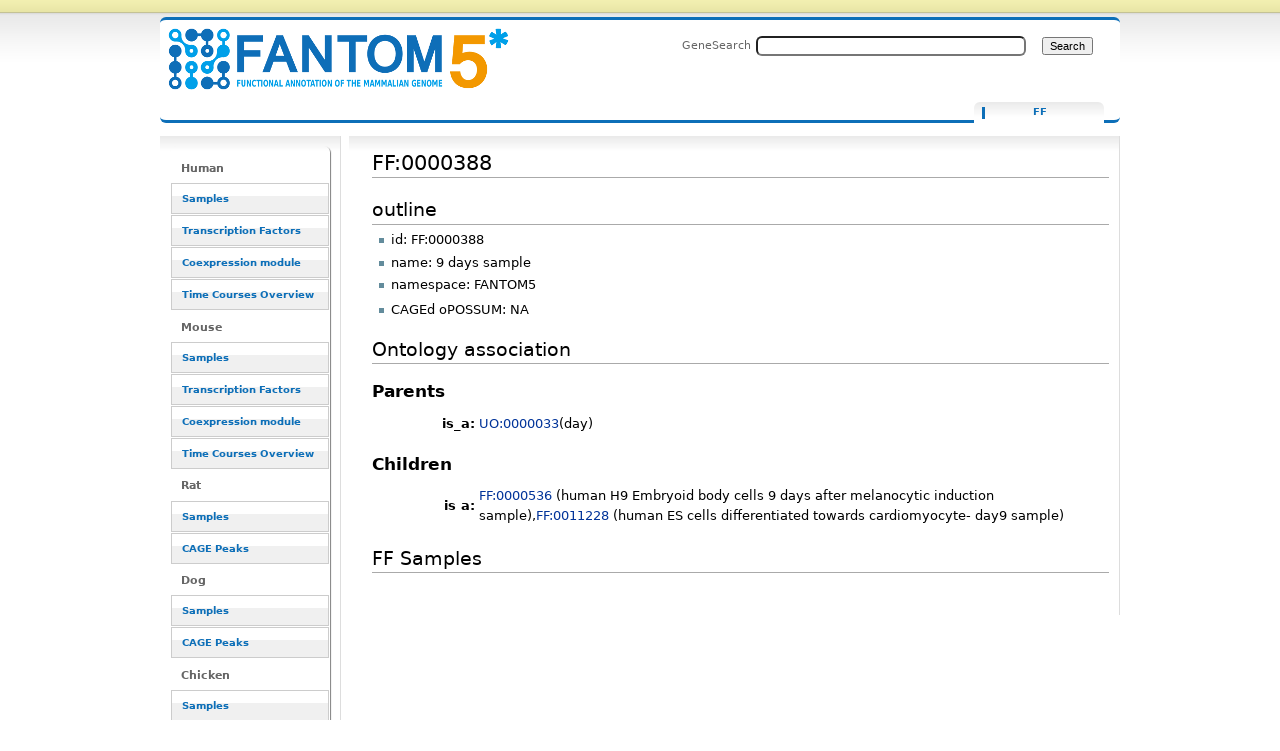

--- FILE ---
content_type: text/css; charset=utf-8
request_url: https://fantom.gsc.riken.jp/5/sstar/load.php?lang=en&modules=ext.srf.styles%7Cskins.cavendish%7Cskins.cavendish.blue&only=styles&skin=cavendish
body_size: 19516
content:
/*
RuntimeException: style file not found or not a file: "/var/www/html/resource_browser/skins/Cavendish/resources/colors/blue.css"
Backtrace:
from /var/www/html/resource_browser/includes/ResourceLoader/FileModule.php(498)
#0 /var/www/html/resource_browser/includes/ResourceLoader/FileModule.php(988): MediaWiki\ResourceLoader\FileModule->getFileContents()
#1 /var/www/html/resource_browser/includes/ResourceLoader/FileModule.php(969): MediaWiki\ResourceLoader\FileModule->readStyleFile()
#2 /var/www/html/resource_browser/includes/ResourceLoader/FileModule.php(410): MediaWiki\ResourceLoader\FileModule->readStyleFiles()
#3 /var/www/html/resource_browser/includes/ResourceLoader/Module.php(853): MediaWiki\ResourceLoader\FileModule->getStyles()
#4 /var/www/html/resource_browser/includes/ResourceLoader/Module.php(812): MediaWiki\ResourceLoader\Module->buildContent()
#5 /var/www/html/resource_browser/includes/ResourceLoader/ResourceLoader.php(1268): MediaWiki\ResourceLoader\Module->getModuleContent()
#6 /var/www/html/resource_browser/includes/ResourceLoader/ResourceLoader.php(1177): MediaWiki\ResourceLoader\ResourceLoader->addOneModuleResponse()
#7 /var/www/html/resource_browser/includes/ResourceLoader/ResourceLoader.php(1110): MediaWiki\ResourceLoader\ResourceLoader->getOneModuleResponse()
#8 /var/www/html/resource_browser/includes/ResourceLoader/ResourceLoader.php(825): MediaWiki\ResourceLoader\ResourceLoader->makeModuleResponse()
#9 /var/www/html/resource_browser/includes/ResourceLoader/ResourceLoaderEntryPoint.php(54): MediaWiki\ResourceLoader\ResourceLoader->respond()
#10 /var/www/html/resource_browser/includes/MediaWikiEntryPoint.php(200): MediaWiki\ResourceLoader\ResourceLoaderEntryPoint->execute()
#11 /var/www/html/resource_browser/load.php(42): MediaWiki\MediaWikiEntryPoint->run()
#12 {main}

Problematic modules: {"skins.cavendish.blue":"error"}
*/
.srf-processing-text{padding-left:2.1em;font-size:12px;vertical-align:middle}.srf-loading-dots{background:url([data-uri]) no-repeat left center;padding:24px 0 24px 35px;vertical-align:middle}.srf-spinner.text{color:#666;padding-left:1.6em;font-size:12px;vertical-align:middle}.srf-spinner.mw-small-spinner{background-position:left;vertical-align:middle;display:inline-block;padding:0px !important}.srf-spinner-img.mw-small-spinner{vertical-align:middle;display:inline-block;padding:0px !important}.srf-notification-content{font-size:0.8em;color:#fff;padding:2px;text-align:left}fieldset#mw-prefsection-smw-srf{border:0px solid #2a4b8d;border-top:1px solid #2a4b8d;margin-top:25px;clear:both}fieldset#mw-prefsection-smw-srf-eventcalendar-options{border:0px solid #2a4b8d;border-top:1px solid #ddd;margin-top:0px}#mw-prefsection-smw-srf .oo-ui-fieldsetLayout-header .oo-ui-labelElement-label:before{content:"◉ "}#mw-prefsection-smw-srf .oo-ui-fieldsetLayout-header .oo-ui-labelElement-label{color:#2a4b8d}#mw-prefsection-smw-srf .oo-ui-panelLayout-padded{padding-top:0em;padding-bottom:0em}#mw-prefsection-smw-srf-eventcalendar-options .oo-ui-fieldsetLayout-group{columns:2}#mw-prefsection-smw-srf .oo-ui-fieldLayout-field{margin-top:10px}@media screen and (max-width:800px){#mw-prefsection-smw-srf-eventcalendar-options .oo-ui-fieldsetLayout-group{columns:1}}figure[typeof~='mw:File'],figure[typeof~='mw:File/Frameless']{}.mw-body-content figure[typeof~='mw:File'] > a,.mw-body-content figure[typeof~='mw:File/Frameless'] > a{border:0}figure[typeof~='mw:File'].mw-halign-right,figure[typeof~='mw:File/Frameless'].mw-halign-right{margin:0 0 0.5em 0.5em;clear:right;float:right}figure[typeof~='mw:File'].mw-halign-left,figure[typeof~='mw:File/Frameless'].mw-halign-left{margin:0 0.5em 0.5em 0;clear:left;float:left}figure[typeof~='mw:File'].mw-halign-none,figure[typeof~='mw:File/Frameless'].mw-halign-none{clear:none;float:none}figure[typeof~='mw:File'].mw-halign-center,figure[typeof~='mw:File/Frameless'].mw-halign-center{margin:0 auto;display:table;border-collapse:collapse;clear:none;float:none}figure[typeof~='mw:File'] > figcaption,figure[typeof~='mw:File/Frameless'] > figcaption{display:none}figure[typeof~='mw:File/Thumb'],figure[typeof~='mw:File/Frame']{display:table;text-align:center;border-collapse:collapse;line-height:0;margin:0.5em 0 1.3em 1.4em;clear:right;float:right}.mw-body-content figure[typeof~='mw:File/Thumb'] > a,.mw-body-content figure[typeof~='mw:File/Frame'] > a{border:0}.mw-content-ltr figure[typeof~='mw:File/Thumb'],.mw-content-ltr figure[typeof~='mw:File/Frame']{margin:0.5em 0 1.3em 1.4em;clear:right;float:right}.mw-content-rtl figure[typeof~='mw:File/Thumb'],.mw-content-rtl figure[typeof~='mw:File/Frame']{margin:0.5em 1.4em 1.3em 0;clear:left;float:left}figure[typeof~='mw:File/Thumb'].mw-halign-right,figure[typeof~='mw:File/Frame'].mw-halign-right{margin:0.5em 0 1.3em 1.4em;clear:right;float:right}figure[typeof~='mw:File/Thumb'].mw-halign-left,figure[typeof~='mw:File/Frame'].mw-halign-left{margin:0.5em 1.4em 1.3em 0;clear:left;float:left}figure[typeof~='mw:File/Thumb'].mw-halign-none,figure[typeof~='mw:File/Frame'].mw-halign-none{margin:0;margin-bottom:0.5em;clear:none;float:none}figure[typeof~='mw:File/Thumb'].mw-halign-center,figure[typeof~='mw:File/Frame'].mw-halign-center{margin:0 auto 0.5em auto;clear:none;float:none}figure[typeof~='mw:File/Thumb'] > :not(figcaption),figure[typeof~='mw:File/Frame'] > :not(figcaption){}figure[typeof~='mw:File/Thumb'] > :not(figcaption) .mw-file-element,figure[typeof~='mw:File/Frame'] > :not(figcaption) .mw-file-element{margin:3px}figure[typeof~='mw:File/Thumb'] > :not(figcaption) .mw-broken-media,figure[typeof~='mw:File/Frame'] > :not(figcaption) .mw-broken-media{display:inline-block;line-height:1.6em;word-break:break-word;width:180px;font-size:94%}figure[typeof~='mw:File/Thumb'] > figcaption,figure[typeof~='mw:File/Frame'] > figcaption{display:table-caption;caption-side:bottom;line-height:1.4em;word-break:break-word;text-align:start;padding:0 6px 6px 6px}@media all and (max-width:639px){body.skin--responsive figure{margin:0 auto !important;float:none !important}}figure[typeof~='mw:File/Frame'] > figcaption:empty{padding-bottom:0}figure[typeof~='mw:File/Thumb'] > figcaption:empty{padding-bottom:3px}.mw-valign-middle .mw-file-element{vertical-align:middle}.mw-valign-baseline .mw-file-element{vertical-align:baseline}.mw-valign-sub .mw-file-element{vertical-align:sub}.mw-valign-super .mw-file-element{vertical-align:super}.mw-valign-top .mw-file-element{vertical-align:top}.mw-valign-text-top .mw-file-element{vertical-align:text-top}.mw-valign-bottom .mw-file-element{vertical-align:bottom}.mw-valign-text-bottom .mw-file-element{vertical-align:text-bottom}.mw-message-box{background-color:#eee;color:#000;box-sizing:border-box;margin-bottom:16px;border:1px solid #aaa;padding:12px 24px;word-wrap:break-word;overflow-wrap:break-word;overflow:hidden}.mw-message-box > :only-child{margin:0}.mw-message-box h2{color:inherit;display:block;border:0;font-size:1em;font-weight:bold}.mw-message-box .mw-logevent-loglines li{font-size:90%}.mw-message-box-error{background-color:#fee7e6;border-color:#d03}.mw-message-box-warning{background-color:#fef6e7;border-color:#edab00}.mw-message-box-success{background-color:#d5fdf4;border-color:#14866d}.mw-wiki-logo{background-image:url(/5/sstar/resources/assets/change-your-logo.svg?3b2ad)}@media print{figure[typeof~='mw:File/Thumb'],figure[typeof~='mw:File/Frame']{border:1pt;border-bottom:0;background-color:#fff}figure[typeof~='mw:File/Thumb'] > :not(figcaption) .mw-file-element,figure[typeof~='mw:File/Frame'] > :not(figcaption) .mw-file-element{border:1pt solid #ddd}figure[typeof~='mw:File/Thumb'] > figcaption,figure[typeof~='mw:File/Frame'] > figcaption{background-color:#fff;color:#666;font-size:10pt;border:1pt;border-top:0}.mw-image-border .mw-file-element{border:1pt}.wikitable{background:#fff;margin:1em 0;border:1pt solid #aaa;border-collapse:collapse;font-size:10pt;page-break-inside:avoid}.wikitable > caption{padding:5px;font-size:10pt}.wikitable > tr > th,.wikitable > tr > td,.wikitable > * > tr > th,.wikitable > * > tr > td{background:#fff !important;color:#000 !important;border:1pt solid #aaa;padding:0.4em 0.6em}.wikitable > tr > th,.wikitable > * > tr > th{text-align:center}table.listing,table.listing td{border:1pt solid #000;border-collapse:collapse}.catlinks ul{display:inline;padding:0;list-style:none}.catlinks li{display:inline-block;line-height:1.15;margin:0.1em 0;border-left:1pt solid #aaa;padding:0 0.4em}.catlinks li:first-child{border-left:0;padding-left:0.2em}.mw-hidden-catlinks,.catlinks{display:none}.mw-editsection,.mw-editsection-like,.mw-indicators,#siteNotice,.usermessage{display:none}.printfooter{clear:both;padding:1em 0}.center{text-align:center}a{background:none !important;padding:0 !important}a,a.external,a.new,a.stub{color:inherit !important;text-decoration:inherit !important}dt{font-weight:bold}.mw-heading,h1,h2,h3,h4,h5,h6{font-weight:bold;page-break-after:avoid;page-break-before:avoid}p{margin:1em 0;line-height:1.2;orphans:3;widows:3}img,figure{page-break-inside:avoid}img{border:0;vertical-align:middle}pre,.mw-code{background:#fff;color:#000;border:1pt dashed #000;padding:1em;font-size:8pt;white-space:pre-wrap;overflow-x:hidden;word-wrap:break-word}ul{list-style-type:square}}@media screen{figure[typeof~='mw:File/Thumb'],figure[typeof~='mw:File/Frame']{border:1px solid #ccc;border-bottom:0;background-color:#f9f9f9}figure[typeof~='mw:File/Thumb'] > :not(figcaption) .mw-file-element,figure[typeof~='mw:File/Frame'] > :not(figcaption) .mw-file-element{border:1px solid #ccc}figure[typeof~='mw:File/Thumb'] > figcaption,figure[typeof~='mw:File/Frame'] > figcaption{border:1px solid #ccc;border-top:0;background-color:#f9f9f9;font-size:88.40000000000001%}.mw-image-border .mw-file-element{border:1px solid #eaecf0}figure[typeof~='mw:File/Thumb'] > figcaption::before{content:'';width:15px;height:11px;margin:0;margin-left:3px;margin-right:0;-webkit-margin-start:3px;-webkit-margin-end:0;margin-inline-start:3px;margin-inline-end:0;float:right}.mw-content-ltr figure[typeof~='mw:File/Thumb'] > figcaption::before{float:right}.mw-content-rtl figure[typeof~='mw:File/Thumb'] > figcaption::before{float:left}body.skin--responsive figure[typeof~='mw:File/Thumb'] > figcaption::before{}@media all and (max-width:639px){body.skin--responsive figure[typeof~='mw:File/Thumb'] > figcaption::before{content:none}}figure[typeof~='mw:File/Thumb'] > .mw-file-description,figure[typeof~='mw:File/Thumb'] > .mw-file-magnify{display:block;position:relative}figure[typeof~='mw:File/Thumb'] > .mw-file-description::after,figure[typeof~='mw:File/Thumb'] > .mw-file-magnify::after{content:'';width:15px;height:11px;position:absolute;bottom:-11px;right:6px;background-image:url(/5/sstar/resources/src/mediawiki.skinning/images/magnify-clip-ltr.svg?8330e)}.mw-content-ltr figure[typeof~='mw:File/Thumb'] > .mw-file-description::after,.mw-content-ltr figure[typeof~='mw:File/Thumb'] > .mw-file-magnify::after{right:6px;left:auto;background-image:url(/5/sstar/resources/src/mediawiki.skinning/images/magnify-clip-ltr.svg?8330e)}.mw-content-rtl figure[typeof~='mw:File/Thumb'] > .mw-file-description::after,.mw-content-rtl figure[typeof~='mw:File/Thumb'] > .mw-file-magnify::after{right:auto;left:6px;background-image:url(/5/sstar/resources/src/mediawiki.skinning/images/magnify-clip-rtl.svg?38fd5)}@media all and (max-width:639px){figure[typeof~='mw:File/Thumb'] > .mw-file-description::after,figure[typeof~='mw:File/Thumb'] > .mw-file-magnify::after{background-image:none !important}}body.skin--responsive .mw-parser-output{}body.skin--responsive .mw-parser-output figure img.mw-file-element{height:auto;max-width:100%}body.skin--responsive .mw-parser-output figure[typeof~='mw:File/Thumb'] img.mw-file-element,body.skin--responsive .mw-parser-output figure[typeof~='mw:File/Frame'] img.mw-file-element{max-width:calc(100% - (2 * 3px) - (2 * 1px))}body.skin--responsive .mw-parser-output .noresize figure img.mw-file-element,body.skin--responsive .mw-parser-output figure.noresize img.mw-file-element{max-width:none}a.new{color:#d03}a.new:visited{color:#a55858}a.mw-selflink{color:inherit;font-weight:bold;text-decoration:inherit}a.mw-selflink:hover{cursor:inherit;text-decoration:inherit}a.mw-selflink:active,a.mw-selflink:visited{color:inherit}.mw-parser-output a.extiw,.mw-parser-output a.external{color:#36b}.mw-parser-output a.extiw:visited,.mw-parser-output a.external:visited{color:#636}.mw-parser-output a.extiw:active,.mw-parser-output a.external:active{color:#b63}.mw-underline-always a{text-decoration:underline}.mw-underline-never a{text-decoration:none}.plainlinks a.external{background:none !important;padding:0 !important}@media all and (max-width:639px){.mw-parser-output{}.mw-parser-output table{display:block;overflow:auto;max-width:100%}.mw-parser-output .noresize table{display:table}}.wikitable{background-color:#f8f9fa;color:#222;margin:1em 0;border:1px solid #aaa;border-collapse:collapse}.wikitable > tr > th,.wikitable > tr > td,.wikitable > * > tr > th,.wikitable > * > tr > td{border:1px solid #aaa;padding:0.2em 0.4em}.wikitable > tr > th,.wikitable > * > tr > th{background-color:#eaecf0;color:#222;text-align:center}.wikitable > caption{font-weight:bold}@media all and (max-width:639px){body.skin--responsive .wikitable{float:none;margin-left:0;margin-right:0}}#catlinks{text-align:left}.catlinks{background-color:#f8f9fa;margin-top:1em;border:1px solid #aaa;padding:5px;clear:both}.catlinks ul{display:inline;margin:0;padding:0;list-style:none}.catlinks li{display:inline-block;line-height:1.25em;margin:0.125em 0;border-left:1px solid #aaa;padding:0 0.5em}.catlinks li:first-child{border-left:0;padding-left:0.25em}.catlinks li a.mw-redirect{font-style:italic}.mw-hidden-cats-hidden,.catlinks-allhidden{display:none}.emptyPortlet{display:none}.printfooter,.client-nojs #t-print{display:none}.noresize{max-width:100%;overflow-x:auto}.mw-editsection{-webkit-user-select:none;-moz-user-select:none;user-select:none}.mw-editsection,.mw-editsection-like{font-size:small;font-weight:normal;margin-left:1em;margin-right:0;-webkit-margin-start:1em;-webkit-margin-end:0;margin-inline-start:1em;margin-inline-end:0;vertical-align:baseline;line-height:0;unicode-bidi:isolate}.mw-editsection-bracket,.mw-editsection-divider{color:#555}.mw-indicators{float:right}#siteNotice{position:relative;text-align:center;margin:0}#localNotice{margin-bottom:0.9em}#siteSub{display:none}#mw-content-subtitle,#contentSub2{font-size:84%;line-height:1.2em;margin:0 0 1.4em 1em;color:#555;width:auto}span.subpages{display:block}.usermessage{background-color:#fef6e7;border:1px solid #edab00;color:#000;font-weight:bold;margin:2em 0 1em;padding:0.5em 1em;vertical-align:middle}a{text-decoration:none;color:#0645ad;background:none}a:not([href]){cursor:pointer}a:visited{color:#0b0080}a:active{color:#faa700}a:hover,a:focus{text-decoration:underline}img{border:0;vertical-align:middle}hr{height:1px;background-color:#aaa;border:0;margin:0.2em 0}.mw-heading,h1,h2,h3,h4,h5,h6{color:#000;font-weight:bold;margin:0;padding-top:0.5em;padding-bottom:0.17em;display:flow-root;word-break:break-word}.mw-heading1,h1,.mw-heading2,h2{margin-bottom:0.6em;border-bottom:1px solid #aaa}.mw-heading3,h3,.mw-heading4,h4,.mw-heading5,h5{margin-bottom:0.3em}.mw-heading1,h1{font-size:188%;font-weight:normal}.mw-heading2,h2{font-size:150%;font-weight:normal}.mw-heading3,h3{font-size:128%}.mw-heading4,h4{font-size:116%}.mw-heading5,h5{font-size:108%}.mw-heading6,h6{font-size:100%}.mw-heading h1,.mw-heading h2,.mw-heading h3,.mw-heading h4,.mw-heading h5,.mw-heading h6{display:inline;border:0;margin:0;padding:0;color:inherit;font:inherit}p{margin:0.4em 0 0.5em 0}p img{margin:0}ul{margin-top:0.3em;margin-bottom:0;margin-left:1.6em;margin-right:0;-webkit-margin-start:1.6em;-webkit-margin-end:0;margin-inline-start:1.6em;margin-inline-end:0;padding:0}ol{margin-top:0.3em;margin-bottom:0;margin-left:3.2em;margin-right:0;-webkit-margin-start:3.2em;-webkit-margin-end:0;margin-inline-start:3.2em;margin-inline-end:0;padding:0;list-style-image:none}dd{margin-bottom:0.1em;margin-left:1.6em;margin-right:0;-webkit-margin-start:1.6em;-webkit-margin-end:0;margin-inline-start:1.6em;margin-inline-end:0}li{margin-bottom:0.1em}dt{font-weight:bold;margin-bottom:0.1em}dl{margin-top:0.2em;margin-bottom:0.5em}pre,code,tt,kbd,samp,.mw-code{font-family:monospace,monospace}pre,code,.mw-code{background-color:#f8f9fa;color:#000;border:1px solid #eee}code{border-radius:0;padding:1px 4px}pre,.mw-code{padding:1em;white-space:pre-wrap;overflow-x:hidden;word-wrap:break-word}table{font-size:100%}fieldset{border:1px solid #2a4b8d;margin:1em 0 1em 0;padding:0 1em 1em}legend{padding:0.5em}form{border:0;margin:0}textarea{display:block;box-sizing:border-box;width:100%;border:1px solid #aaa;padding:0.1em}.center{width:100%;text-align:center}*.center *{margin-left:auto;margin-right:auto}.small{font-size:94%}table.small{font-size:100%}@counter-style meetei{system:numeric;symbols:'\ABF0' '\ABF1' '\ABF2' '\ABF3' '\ABF4' '\ABF5' '\ABF6' '\ABF7' '\ABF8' '\ABF9';suffix:') '}@counter-style santali{system:numeric;symbols:'\1C50' '\1C51' '\1C52' '\1C53' '\1C54' '\1C55' '\1C56' '\1C57' '\1C58' '\1C59'}@counter-style myanmar_with_period{system:numeric;symbols:'\1040' '\1041' '\1042' '\1043' '\1044' '\1045' '\1046' '\1047' '\1048' '\1049';suffix:'\104B\0020'}ol:lang(azb) li,ol:lang(bcc) li,ol:lang(bgn) li,ol:lang(bqi) li,ol:lang(fa) li,ol:lang(glk) li,ol:lang(kk-arab) li,ol:lang(lrc) li,ol:lang(luz) li,ol:lang(mzn) li{list-style-type:persian}ol:lang(ckb) li,ol:lang(sdh) li{list-style-type:arabic-indic}ol:lang(hi) li,ol:lang(mai) li,ol:lang(mr) li,ol:lang(ne) li{list-style-type:devanagari}ol:lang(as) li,ol:lang(bn) li{list-style-type:bengali}ol:lang(mni) li{list-style-type:meetei}ol:lang(or) li{list-style-type:oriya}ol:lang(sat) li{list-style-type:santali}ol:lang(blk) li,ol:lang(kjp) li,ol:lang(ksw) li,ol:lang(mnw) li,ol:lang(my) li,ol:lang(shn) li{list-style-type:myanmar_with_period}ul{margin-top:0.3em;margin-left:1.6em;margin-right:0;-webkit-margin-start:1.6em;-webkit-margin-end:0;margin-inline-start:1.6em;margin-inline-end:0;padding:0}ol{margin-top:0.3em;margin-left:3.2em;margin-right:0;-webkit-margin-start:3.2em;-webkit-margin-end:0;margin-inline-start:3.2em;margin-inline-end:0;padding:0}dd{margin-left:1.6em;margin-right:0;-webkit-margin-start:1.6em;-webkit-margin-end:0;margin-inline-start:1.6em;margin-inline-end:0}.mw-heading1:lang(anp),.mw-heading1:lang(as),.mw-heading1:lang(awa),.mw-heading1:lang(bgc),.mw-heading1:lang(bh),.mw-heading1:lang(bho),.mw-heading1:lang(blk),.mw-heading1:lang(bn),.mw-heading1:lang(bo),.mw-heading1:lang(bpy),.mw-heading1:lang(ccp),.mw-heading1:lang(dty),.mw-heading1:lang(dz),.mw-heading1:lang(gom),.mw-heading1:lang(gu),.mw-heading1:lang(hi),.mw-heading1:lang(kjp),.mw-heading1:lang(km),.mw-heading1:lang(kn),.mw-heading1:lang(ks),.mw-heading1:lang(ksw),.mw-heading1:lang(mag),.mw-heading1:lang(mai),.mw-heading1:lang(ml),.mw-heading1:lang(mnw),.mw-heading1:lang(mr),.mw-heading1:lang(my),.mw-heading1:lang(new),.mw-heading1:lang(nit),.mw-heading1:lang(nod),.mw-heading1:lang(or),.mw-heading1:lang(pa),.mw-heading1:lang(pi),.mw-heading1:lang(rki),.mw-heading1:lang(sa),.mw-heading1:lang(shn),.mw-heading1:lang(si),.mw-heading1:lang(syl),.mw-heading1:lang(ta),.mw-heading1:lang(tcy),.mw-heading1:lang(tdd),.mw-heading1:lang(te),h1:lang(anp),h1:lang(as),h1:lang(awa),h1:lang(bgc),h1:lang(bh),h1:lang(bho),h1:lang(blk),h1:lang(bn),h1:lang(bo),h1:lang(bpy),h1:lang(ccp),h1:lang(dty),h1:lang(dz),h1:lang(gom),h1:lang(gu),h1:lang(hi),h1:lang(kjp),h1:lang(km),h1:lang(kn),h1:lang(ks),h1:lang(ksw),h1:lang(mag),h1:lang(mai),h1:lang(ml),h1:lang(mnw),h1:lang(mr),h1:lang(my),h1:lang(new),h1:lang(nit),h1:lang(nod),h1:lang(or),h1:lang(pa),h1:lang(pi),h1:lang(rki),h1:lang(sa),h1:lang(shn),h1:lang(si),h1:lang(syl),h1:lang(ta),h1:lang(tcy),h1:lang(tdd),h1:lang(te){line-height:1.6em !important}.mw-heading:lang(anp),.mw-heading:lang(as),.mw-heading:lang(awa),.mw-heading:lang(bgc),.mw-heading:lang(bh),.mw-heading:lang(bho),.mw-heading:lang(blk),.mw-heading:lang(bn),.mw-heading:lang(bo),.mw-heading:lang(bpy),.mw-heading:lang(ccp),.mw-heading:lang(dty),.mw-heading:lang(dz),.mw-heading:lang(gom),.mw-heading:lang(gu),.mw-heading:lang(hi),.mw-heading:lang(kjp),.mw-heading:lang(km),.mw-heading:lang(kn),.mw-heading:lang(ks),.mw-heading:lang(ksw),.mw-heading:lang(mag),.mw-heading:lang(mai),.mw-heading:lang(ml),.mw-heading:lang(mnw),.mw-heading:lang(mr),.mw-heading:lang(my),.mw-heading:lang(new),.mw-heading:lang(nit),.mw-heading:lang(nod),.mw-heading:lang(or),.mw-heading:lang(pa),.mw-heading:lang(pi),.mw-heading:lang(rki),.mw-heading:lang(sa),.mw-heading:lang(shn),.mw-heading:lang(si),.mw-heading:lang(syl),.mw-heading:lang(ta),.mw-heading:lang(tcy),.mw-heading:lang(tdd),.mw-heading:lang(te),h2:lang(anp),h2:lang(as),h2:lang(awa),h2:lang(bgc),h2:lang(bh),h2:lang(bho),h2:lang(blk),h2:lang(bn),h2:lang(bo),h2:lang(bpy),h2:lang(ccp),h2:lang(dty),h2:lang(dz),h2:lang(gom),h2:lang(gu),h2:lang(hi),h2:lang(kjp),h2:lang(km),h2:lang(kn),h2:lang(ks),h2:lang(ksw),h2:lang(mag),h2:lang(mai),h2:lang(ml),h2:lang(mnw),h2:lang(mr),h2:lang(my),h2:lang(new),h2:lang(nit),h2:lang(nod),h2:lang(or),h2:lang(pa),h2:lang(pi),h2:lang(rki),h2:lang(sa),h2:lang(shn),h2:lang(si),h2:lang(syl),h2:lang(ta),h2:lang(tcy),h2:lang(tdd),h2:lang(te),h3:lang(anp),h3:lang(as),h3:lang(awa),h3:lang(bgc),h3:lang(bh),h3:lang(bho),h3:lang(blk),h3:lang(bn),h3:lang(bo),h3:lang(bpy),h3:lang(ccp),h3:lang(dty),h3:lang(dz),h3:lang(gom),h3:lang(gu),h3:lang(hi),h3:lang(kjp),h3:lang(km),h3:lang(kn),h3:lang(ks),h3:lang(ksw),h3:lang(mag),h3:lang(mai),h3:lang(ml),h3:lang(mnw),h3:lang(mr),h3:lang(my),h3:lang(new),h3:lang(nit),h3:lang(nod),h3:lang(or),h3:lang(pa),h3:lang(pi),h3:lang(rki),h3:lang(sa),h3:lang(shn),h3:lang(si),h3:lang(syl),h3:lang(ta),h3:lang(tcy),h3:lang(tdd),h3:lang(te),h4:lang(anp),h4:lang(as),h4:lang(awa),h4:lang(bgc),h4:lang(bh),h4:lang(bho),h4:lang(blk),h4:lang(bn),h4:lang(bo),h4:lang(bpy),h4:lang(ccp),h4:lang(dty),h4:lang(dz),h4:lang(gom),h4:lang(gu),h4:lang(hi),h4:lang(kjp),h4:lang(km),h4:lang(kn),h4:lang(ks),h4:lang(ksw),h4:lang(mag),h4:lang(mai),h4:lang(ml),h4:lang(mnw),h4:lang(mr),h4:lang(my),h4:lang(new),h4:lang(nit),h4:lang(nod),h4:lang(or),h4:lang(pa),h4:lang(pi),h4:lang(rki),h4:lang(sa),h4:lang(shn),h4:lang(si),h4:lang(syl),h4:lang(ta),h4:lang(tcy),h4:lang(tdd),h4:lang(te),h5:lang(anp),h5:lang(as),h5:lang(awa),h5:lang(bgc),h5:lang(bh),h5:lang(bho),h5:lang(blk),h5:lang(bn),h5:lang(bo),h5:lang(bpy),h5:lang(ccp),h5:lang(dty),h5:lang(dz),h5:lang(gom),h5:lang(gu),h5:lang(hi),h5:lang(kjp),h5:lang(km),h5:lang(kn),h5:lang(ks),h5:lang(ksw),h5:lang(mag),h5:lang(mai),h5:lang(ml),h5:lang(mnw),h5:lang(mr),h5:lang(my),h5:lang(new),h5:lang(nit),h5:lang(nod),h5:lang(or),h5:lang(pa),h5:lang(pi),h5:lang(rki),h5:lang(sa),h5:lang(shn),h5:lang(si),h5:lang(syl),h5:lang(ta),h5:lang(tcy),h5:lang(tdd),h5:lang(te),h6:lang(anp),h6:lang(as),h6:lang(awa),h6:lang(bgc),h6:lang(bh),h6:lang(bho),h6:lang(blk),h6:lang(bn),h6:lang(bo),h6:lang(bpy),h6:lang(ccp),h6:lang(dty),h6:lang(dz),h6:lang(gom),h6:lang(gu),h6:lang(hi),h6:lang(kjp),h6:lang(km),h6:lang(kn),h6:lang(ks),h6:lang(ksw),h6:lang(mag),h6:lang(mai),h6:lang(ml),h6:lang(mnw),h6:lang(mr),h6:lang(my),h6:lang(new),h6:lang(nit),h6:lang(nod),h6:lang(or),h6:lang(pa),h6:lang(pi),h6:lang(rki),h6:lang(sa),h6:lang(shn),h6:lang(si),h6:lang(syl),h6:lang(ta),h6:lang(tcy),h6:lang(tdd),h6:lang(te){line-height:1.4em}.mw-heading1:lang(ne),h1:lang(ne){line-height:1.9}.mw-heading2:lang(th),.mw-heading2:lang(ne),h2:lang(th),h2:lang(ne){line-height:1.6}}@media screen{#column-content,#side{background:#fff;line-height:1.7em;color:#000}#column-content #content{margin-top:0}.deepLevel #column-content{line-height:1.4em}hr{height:1px;background-color:#aaa;color:#aaa;margin:.2em 0 .2em 0;border:1px solid #fff;border-top:1px solid #ccc}body{font-family:Verdana,"DejaVu Sans",sans-serif;background:url([data-uri]) repeat-x;background-color:#fff;margin-top:0;margin-left:5%;margin-right:5%;margin-bottom:20px;padding-top:0;color:#000}h1,h2,h3,h4,h5,h6{color:#000;background:none;font-weight:normal;margin-top:0.5em;margin-bottom:0.3em;padding-top:.5em;padding-bottom:.17em;border-bottom:1px solid #aaa;overflow:hidden}h3,h4 h5,h6{border-bottom:none;font-weight:bold}h1 .editsection,h2 .editsection,h3 .editsection,h4 .editsection,h5 .editsection,h6 .editsection,h1 .mw-editsection,h2 .mw-editsection,h3 .mw-editsection,h4 .mw-editsection,h5 .mw-editsection,h6 .mw-editsection{font-size:7pt;font-weight:normal}.editsection,.mw-editsection{float:right;line-height:inherit}h1{font-size:16pt;font-weight:normal}#firstHeading{margin-top:0.1em;padding-top:0.2em}h2{font-size:14pt;font-weight:normal}h3{font-size:13pt}h4{font-size:11.5pt}h5{font-size:10.5pt}h6{font-size:10pt;border:0}caption{font-size:1.3em;font-weight:bold;margin-bottom:2pt}:link,a{text-decoration:none;color:#039}:visited{color:#5a3696;text-decoration:none}:link :hover,a:hover{color:#333;text-decoration:underline}:link :focus,a:focus{color:#333;text-decoration:underline}:link :active,a:active{color:#faa700}a.stub{color:#723}a.new,#p-personal a.new{color:#ba0000}a.new:visited,#p-personal a.new:visited{color:#a55858}.note{color:#666;font-style:normal}.remark{color:#666}.sidenote{border:#666}.key-point:before{line-height:0.1;font-size:1px;margin:-15px -15px 0 -15px;height:15px;display:block;border:none;content:url([data-uri])}.key-point{padding:15px;margin-bottom:1em}.key-point:after{display:block;clear:both;padding-top:15px;line-height:0.1;font-size:1px;content:url([data-uri]);margin:-15px;height:8px}.key-point h2,.key-point h3,.key-point h4,.key-point h5{border:none;margin-top:0;color:#4c5c5c}.news dt{font-weight:normal;color:#666}.news dt a{font-weight:bold}ul.compact{margin-left:0;padding-left:20px}kbd{background-color:#fafafa;border-color:#ccc #ccc #fff;border-radius:4px;border-style:solid solid none;border-width:1px 1px medium;box-shadow:0 2px 0 rgba(0,0,0,0.2),0 0 0 1px #fff inset;color:#444;font-weight:normal;padding:0 6px;white-space:nowrap}kbd.command,code.command{color:#6b5839}pre.code{background:#eeecf6}code > em,code > strong,pre.code > em,pre.code > strong{font-style:normal}div.example{border-color:#554FA0}div.example:before{color:#666}ol.faq li a{text-decoration:none;border-bottom:1px dotted #6C98EE}ol.faq li a:hover{border-color:#039}table{line-height:1.6em}#content table{border-radius:6px}table.data{border-collapse:collapse;margin:0.5em auto;border:1px solid}table.data caption{margin:1em auto 0.2em;font-size:small;font-style:italic;text-align:center}table.data th,table.data td{padding:0.2em;border:1px solid #ccc;vertical-align:baseline}table.data tbody th:first-child{text-align:right}table.data thead th{background:#e4ecec;empty-cells:hide;vertical-align:bottom}tr.odd{background:#f5f5f5}table.wikitable{margin-top:0;margin-bottom:1em;background-color:#f9f9f9;border-collapse:collapse;empty-cells:show;border:1px solid #aaa;padding:0;line-height:1.6em;border-radius:6px;table-layout:auto}table.wikitable th{background-color:#e0e9e9;border:1px #aaa solid;padding-top:0.2em;padding-bottom:0.2em}table.sortable th{white-space:nowrap}table.wikitable td{border:1px #aaa solid;padding:0.2em}table.wikitable caption{margin-left:inherit;margin-right:inherit;font-weight:bold}.mw-datatable{margin-bottom:1em}.NavFrame,.BoxenVerschmelzen{border-radius:6px;box-shadow:1px 1px 1px grey}.NavFrame .wikitable{table-layout:auto}.BoxenVerschmelzen .NavFrame,.wikitable .NavFrame{border-radius:none;box-shadow:none}table.infobox{border-radius:6px;box-shadow:1px 1px 1px grey}address{color:#666;text-align:right}.author{margin-bottom:1em;text-align:left}.mw-indicators{float:right;line-height:1.5em;font-size:95%}.mw-indicator{display:-moz-inline-block;display:inline-block}#globalWrapper{margin:0 auto;font-size:9.5pt}#mBody{clear:both;padding:0;font-size:9pt}#side{float:left;width:15%;margin-bottom:1em;font-size:8.5pt}#column-content{float:right;width:83%;margin-bottom:1em}.nomenu #column-content{float:none;width:100%}.bodyleft{float:right !important;width:75% !important}#column-content.right{float:left;width:62%;font-size:9pt}#side.right{float:right;width:35%}#getcd{margin:1em 0 0 45px}.skipLink{position:absolute;left:-999px;width:990px}hr.hide{display:none}#header{margin-bottom:1em;position:relative;min-height:39px;height:5em;padding:0;height:3em;padding:18px 0}#p-cactions{position:absolute;bottom:0;right:0;margin:0;padding:0 10px 0 0;overflow:hidden;z-index:3;white-space:nowrap}#p-cactions h5{display:none}#p-cactions .pBody{padding:0;background-color:transparent;border:none;font-size:85%;font-weight:bold}#p-cactions ul{list-style:none;line-height:0.8em}#p-cactions li{float:left;margin:0 2px 0 0;padding:0 6px 0 0;overflow:visible;display:inline;white-space:nowrap;font-size:7.5pt;border-top-right-radius:6px;border-top-left-radius:6px;border-top-width:2px;border-top-style:solid}#p-cactions li a{display:block;float:left;margin:0;padding:2px 2px 4px 8px;z-index:0;color:#fff;border:none;text-decoration:none}#p-cactions li:hover a,#p-cactions li a:hover{text-decoration:none;border-bottom:0}#p-cactions li.selected,#p-cactions li.selected:hover{border-top-color:#ffc600;background-color:#fff}#p-cactions li.selected{border-bottom:1px solid #fff;font-weight:bold}#p-cactions .new a{color:#FFD955}#p-cactions li#ca-talk,#p-cactions li#ca-watch,#p-cactions li#ca-unwatch{margin-right:1.6em}#p-cactions li#ca-edit{font-weight:bold}div#header{clear:both;border-radius:6px}#header h6 a{display:block;text-indent:-700em;text-decoration:none;background-size:100%}.mw-wiki-logo{background-color:transparent;background-repeat:no-repeat}#header h6{position:absolute;top:0;left:0;margin:0;font-size:2px;height:8px;z-index:100;padding-left:5px;overflow:visible}#p-personal{margin-bottom:0}#p-personal h5{display:none}#p-personal .pBody{line-height:19px;margin:0 0 1.4em 0;text-align:right;white-space:nowrap;border:none;z-index:0;overflow:visible;background:none;padding:0}#p-personal .portlet{padding:0;margin:0;border:none;z-index:0;overflow:visible;background:none}#p-personal .top-nav-element{display:inline;margin:0;height:25px;font-size:10px;padding:0}#p-personal .top-nav-left{width:7px;height:25px;display:inline;background:url([data-uri]) no-repeat;padding-top:5px;padding-right:4px;padding-bottom:8px;margin-left:3px;margin-right:-1px}#p-personal .top-nav-right{width:7px;height:25px;display:inline;background:url([data-uri]) no-repeat;padding-top:5px;padding-left:4px;padding-bottom:8px;margin-left:-1px;margin-right:3px}#p-personal .top-nav-mid{text-decoration:none;height:25px;display:inline;background:url([data-uri]) repeat-x;padding-top:5px;padding-left:3px;padding-right:3px;padding-bottom:8px;margin-left:-4px;margin-right:-4px;font-size:10px}#pt-userpage a,#pt-mytalk a{font-weight:bold}#p-personal ul{border:none;line-height:22px;color:#2f6fab;margin:0;text-align:right;list-style:none;z-index:0;background:none}h3#siteSub{display:none;font-size:0.75em;color:#aaa}#contentSub,#contentSub2{font-size:8pt;line-height:1.2em;margin:0 0 0.8em 0;color:#7d7d7d;width:auto}#contentSub div,#contentSub2 div{margin-right:0}#contentSub2 .breadcrumb{list-style-type:none;margin-left:0.1em}#contentSub2 .breadcrumb li{display:inline}#jump-to-nav{display:none}span.subpages{display:block}img{border:none;vertical-align:middle}p{margin:.4em 0 .5em 0;line-height:1.6em}p img{margin:0}ul{line-height:1.6em;list-style-type:square;margin:0.4em 0 0.4em 1.5em;padding:0;list-style-image:url([data-uri]);font-weight:normal}ol{line-height:1.6em;margin:.3em 0 0 3.2em;padding:0;list-style-image:none;font-weight:normal}li{margin-top:0.2em;margin-bottom:0.2em}dt{font-weight:bold;margin-bottom:.1em}dl{margin-top:.2em;margin-bottom:.5em}dd{line-height:1.6em;margin-left:2em;margin-bottom:.1em}sup,sub{font-size:0.8em}del{text-decoration:line-through}legend{font-size:10pt;font-weight:bold;margin-bottom:0.3em}fieldset{margin:1em 0 1em 0;padding:0 1em 1em;line-height:1.6em;border-radius:6px}fieldset.nested{margin:0 0 0.5em 0;padding:0 0.5em 0.5em}form{border:none;margin:0}textarea{width:100%;padding:.1em}input.historysubmit{padding:0 .3em .3em .3em !important;cursor:pointer;height:1.7em !important;margin-left:1.6em}input{margin:2px;vertical-align:middle}input[type="submit"]{cursor:pointer}iframe{border-width:0}td > p,td > div{margin:0;padding:0}#wpSave{font-weight:bold}select{vertical-align:middle}abbr,acronym,.explain{border-bottom:1px dotted #000;color:#000;background:none;cursor:help}q,blockquote{font-family:"Palatino Linotype",Georgia,"DejaVu Serif",serif;font-size:1em;color:#888888}code,pre,tt,kbd,samp{font-size:1em;overflow:auto;overflow-y:hidden;font-family:Menlo,Monaco,"Courier New","Nimbus Mono L",monospace,sans-serif}code,tt{background-color:#f9f9f9;white-space:nowrap}code.long,tt.long{display:block;margin:0.1em 1em;white-space:normal}pre{border:1px dashed #2f6fab;color:#000;background-color:#f9f9f9;line-height:1.1em;padding:15px 20px 15px 20px;border-radius:6px}pre.code{overflow:auto;margin:1em .5em;padding:.2em;border:solid 1px}pre.code .remark{font-size:1em;font-style:italic}pre.code .remark:before,pre.code .remark:after,pre.code .note:before{content:""}.usermessage{background-color:#ffce7b;border:1px solid #ffa500;color:#000;font-weight:bold;margin:2em 0 1em 0;padding:0.5em 1em;vertical-align:middle;border-radius:6px}#sitenotice{text-align:center;font-size:95%;padding:0.9em 0.9em 0 0.9em;margin-top:-1em;margin-bottom:0.5em}#sitenotice p{margin:0;padding:0}#catlinks,.catlinks{border:1px solid #aaa;background-color:#F9F9F9;padding-top:3px;padding-bottom:3px;padding-right:5px;padding-left:5px;margin-top:1em;clear:both;border-radius:6px;box-shadow:1px 1px 1px grey}.center{width:100%;text-align:center}* .center *{margin-left:auto;margin-right:auto}.small,.small *{font-size:94%}table.small{font-size:100% }.successbox,.errorbox,.warningbox{border-width:1px;border-radius:6px;margin-bottom:1em;padding-left:5em;padding-right:5em;text-align:center;margin-left:auto;margin-right:auto}.successbox p,.errorbox p,.warningbox p{width:100%}.successbox{color:#0f0;box-shadow:0 0 2px #0f0}.errorbox{color:#f00;background-color:#fdd;box-shadow:0 0 2px #f00}.warningbox{color:#ffa500;box-shadow:0 0 2px #ffa500}.mw-warning{margin-left:50px;margin-right:50px;text-align:center}#mw-anon-edit-warning,.mw-warning-with-logexcerpt,.mw-editinginterface{border-radius:6px;border-width:1px}.skin-cavendish .mw-icon-arrow-expanded,.skin-cavendish .mw-collapsible-arrow.mw-collapsible-toggle-expanded{background:url([data-uri]) no-repeat scroll left center transparent;background-size:12px 12px}.skin-cavendish .mw-icon-arrow-collapsed,.skin-cavendish .mw-collapsible-arrow.mw-collapsible-toggle-collapsed{background:url([data-uri]) no-repeat scroll left center transparent;background-size:12px 12px}#mw-hidden-catlinks{font-style:italic;color:#808080}span.comment{color:#808080}.mw-specialpagecached{font-style:italic}img.floatright,img.float-right{clear:right;float:right;position:relative;margin-bottom:0.5em;margin-left:0.5em;padding:5px}img div.floatright p,img div.float-right p{font-style:italic}img.floatleft,img.float-left{float:left;clear:left;position:relative;margin-right:0.5em;margin-bottom:0.5em;padding:5px}img div.floatleft p,img div.float-left p{font-style:italic}div.thumb{margin-bottom:0.5em;border-style:solid;border-color:#fff;width:auto}div.thumb div{background-color:#f9f9f9;font-size:8.5pt;text-align:center;overflow:hidden}div.thumbinner{border:1px solid #cccccc;padding:3px !important;background-color:#f9f9f9;font-size:8.5pt;text-align:center;overflow:hidden;border-radius:6px}li.gallerybox div.thumb{border-radius:6px;box-shadow:1px 1px 1px grey}div.thumb div a img{}div.thumbinner div.thumbcaption{border:none;text-align:left;line-height:1.4em;padding:0.3em 0 0.1em 0.2em}div.magnify{float:right;border:none !important;background:none !important}div.magnify a,div.magnify img{display:block;border:none !important;background:none !important}div.tright,.float-right,.floatright{clear:right;float:right;position:relative;margin-left:0.7em;margin-right:0}table.float-right,table.floatright{margin-left:0.7em;margin-right:0}div.tleft,.float-left,.floatleft{float:left;clear:left;position:relative;margin-right:0.7em;margin-left:0}table.float-left,table.floatleft{margin-right:0.7em;margin-left:0}.urlexpansion{display:none}img.tex{vertical-align:middle;margin-left:auto;margin-right:auto;text-align:center}span.texhtml{font-family:"Palatino Linotype",Georgia,"DejaVu Serif",serif}table.rimage{float:right;position:relative;margin-left:1em;margin-bottom:1em;text-align:center}.toccolours{border:1px solid #aaa;background-color:#f9f9f9;padding:5px;font-size:95%}.special li{line-height:1.4em;margin:0;padding:0}#bodyContent a.external,#bodyContent a[href^="gopher://"]{background:url([data-uri]) center right no-repeat;padding-right:16px;background-size:12px 12px}#bodyContent a[href^="https://"],.link-https{background:url([data-uri]) center right no-repeat;padding-right:16px;background-size:12px 12px}#bodyContent a[href^="mailto:"],.link-mailto{background:url([data-uri]) center right no-repeat;padding-right:16px;background-size:12px 12px}#bodyContent a[href^="news://"]{background:url([data-uri]) center right no-repeat;padding-right:16px;background-size:12px 12px}#bodyContent a[href^="ftp://"],.link-ftp{background:url([data-uri]) center right no-repeat;padding-right:16px;background-size:12px 12px}#bodyContent a[href^="irc://"],#bodyContent a.extiw[href^="irc://"],.link-irc{background:url([data-uri]) center right no-repeat;padding-right:16px;background-size:12px 12px}#bodyContent a[href^="skype:"],.link-skype{background:url([data-uri]) center right no-repeat;padding-right:16px;background-size:12px 12px}#bodyContent a.external[href$=".ogg"],#bodyContent a.external[href$=".OGG"],#bodyContent a.external[href$=".mid"],#bodyContent a.external[href$=".MID"],#bodyContent a.external[href$=".midi"],#bodyContent a.external[href$=".MIDI"],#bodyContent a.external[href$=".mp3"],#bodyContent a.external[href$=".MP3"],#bodyContent a.external[href$=".wav"],#bodyContent a.external[href$=".WAV"],#bodyContent a.external[href$=".wma"],#bodyContent a.external[href$=".WMA"],#bodyContent a.external[href$=".m4a"],.link-audio{background:url([data-uri]) center right no-repeat;padding-right:16px;background-size:12px 12px}#bodyContent a.external[href$=".ogm"],#bodyContent a.external[href$=".OGM"],#bodyContent a.external[href$=".avi"],#bodyContent a.external[href$=".AVI"],#bodyContent a.external[href$=".mpeg"],#bodyContent a.external[href$=".MPEG"],#bodyContent a.external[href$=".mpg"],#bodyContent a.external[href$=".MPG"],#bodyContent a.external[href$=".m4v"],#bodyContent a.external[href$=".M4V"],.link-video{background:url([data-uri]) center right no-repeat;padding-right:16px;background-size:12px 12px}#bodyContent a.external[href$=".pdf"],#bodyContent a.external[href$=".PDF"],#bodyContent a.external[href$=".doc"],#bodyContent a.external[href$=".DOC"],#bodyContent a.external[href$=".docx"],#bodyContent a.external[href$=".DOCX"],#bodyContent a.external[href$=".odt"],#bodyContent a.external[href$=".ODT"],.link-document{background:url([data-uri]) center right no-repeat;padding-right:16px;background-size:12px 12px}#bodyContent a.extiw,#bodyContent a.extiw:active{color:#36b;background:none;padding:0}#bodyContent a.external{color:#36b}.portlet{border:none;margin:0 0 0.5em 0;float:none;padding:0;overflow:hidden}.portlet h4{font-size:95%;font-weight:normal;white-space:nowrap}.portlet h5,.portlet h3{background:transparent;padding:0 1em 0 0.5em;display:inline;font-size:8.5pt;height:1em;font-weight:normal;white-space:nowrap;border-bottom:none}.portlet h6{background:#ffae2e;border:1px solid #2f6fab;border-style:solid solid none solid;padding:0 1em;text-transform:lowercase;display:block;font-size:1em;height:1.2em;font-weight:normal;white-space:nowrap}.pBody{font-size:95%;background:white;border-collapse:collapse;border:1px solid #aaa;padding:0 0.8em 0.3em 0.5em}#nav{padding:6px 0;line-height:1em;margin:0 0 1em 0;border-radius:6px;box-shadow:1px 1px 1px grey}#nav ul{margin:0;padding:0;list-style:none}#nav div,#nav li{display:inline;padding:0;margin:0}#nav div span{display:block;padding:6px 10px;font-weight:bold;color:#666}#nav div h5,#nav div h3{display:block;padding:0.5em 1.0em;font-weight:bold;color:#666;font-size:8.5pt}#nav div span#configParent,#nav div span #configuration{display:inline;font-weight:normal;padding:0}#nav div li span{padding:4px 8px 4px 20px}#nav div li a{padding:6px 8px 6px 20px}#nav div#searchBody{text-align:center}#nav div form#searchform{background:#EDF2F2}#nav div form#searchform input#searchInput{margin-top:1em}#nav div form#searchform input{margin-bottom:1em}#oN{background-color:#e0e9e9}#oN :hover{background-color:#c6dcdc}#nav div ul #feedlinks{display:block;padding:8px 20px;text-decoration:none;background:#edf2f2;border-bottom:1px solid #ddd;border-top:1px solid #fff;border-right:1px solid #ddd}#nav div ul #feedlinks #feed-rss,#nav div ul #feedlinks #feed-atom{display:inline;background:#EDF2F2;border:none;padding:0}#nav div ul #feedlinks a.feedlink:last-child:before{content:" | "}#nav div ul #feedlinks #feed-atom:only-child:before{content:""}#nav .pBody{border:none}#nav div a,#nav div span.social{display:block;padding:8px 10px;text-decoration:none;font-size:8pt}#p-logo{z-index:3;position:absolute;top:0;left:0;height:155px;width:12em;overflow:visible}#p-logo h5{display:none}#p-logo a,#p-logo a:hover{display:block;height:155px;width:12.2em;background-repeat:no-repeat;background-position:35% 50% !important;text-decoration:none}#p-nav{position:relative;z-index:3}#header form{display:inline}#header #p-search{position:absolute;font-size:10pt;top:0;right:0;padding:15px 20px 0 0;margin:0;text-align:right;white-space:nowrap}#header #p-search h3{display:none}#searchBody{background-color:transparent;border:0;display:inline}#header form label,#header label{font-size:8.5pt}#header form input{font-size:8.5pt}#header form #submit{font-size:8.5pt;background:#6a7389;color:#fff;padding:1px 4px;border-right:1px solid #283043;border-bottom:1px solid #283043;border-top:1px solid #9097a2;border-left:1px solid #9097a2}#header form #searchInput:hover,#header form #searchInput:focus{background:#fff}#p-search{z-index:3;border-bottom:none}#p-search .pBody{text-align:center;padding:0.5em 0.4em 0.4em 0.4em}#searchform input.searchbutton{margin-top:1px;font-size:8.5pt}#searchform div{display:inline }#searchgobutton,#searchGoButton{padding-left:.5em;padding-right:.5em;font-weight:bold}#header form #searchInput{width:270px;font-size:8.5pt;padding:2px;margin:0 0.5em 0 0.5em;border-radius:6px;box-shadow:2px inset}#searchInputResult{font-size:8.5pt}.suggestions{margin-right:142px}#p-tbx,#p-lang{position:relative;z-index:3}#footer{clear:both;margin-top:1em;font-size:7pt;border-top:1px solid #999;padding-top:2em;color:#666}#footer ul{margin:0 0 1em 0;padding:0;line-height:1.6em;list-style:none}#footer li{margin:0;white-space:nowrap}#footer table{width:100%;text-align:center}#f-list{width:70%}#f-list #f-credits{white-space:normal}#footer td.f-iconsection{width:5%;text-align:center;vertical-align:top;padding-right:1em;white-space:nowrap}#f-list li{list-style:none;list-style-image:none;list-style-type:none}#footer #f-poweredbyico a,#footer #f-copyrightico a{display:list-item;margin-bottom:5px;list-style:none;list-style-image:none;list-style-type:none}#footer p,#footer a{margin:0.6em 0;display:inline;white-space:nowrap}#f-about,#f-disclaimer,#f-privacy,#f-viewcount,#f-numberofwatchingusers{display:inline;padding-left:5px;padding-right:5px}* > html #f-poweredbyico,* > html #f-copyrightico{width:88px}* > html #mBody,* > html #mBody pre{overflow-x:auto;width:100%;padding-bottom:25px}* html #footer{margin-top:0}* html #column-content{display:inline;margin-bottom:0}* html div.editsection,* html div.mw-editsection{font-size:smaller}.printfooter{display:none}.not_patrolled{background-color:#ffa}div.patrollink{font-size:75%;text-align:right}span.newpage,span.minor,span.searchmatch{font-weight:bold}span.unpatrolled{font-weight:bold;color:#f00}span.searchmatch{color:#f00}.sharedUploadNotice{font-style:italic;width:100%;font-size:100%;border:1px solid #00d;background-color:#ddf;margin-top:3pt;padding:5px;border-radius:5px;box-shadow:0 0 2px #00d}span.newpageletter{font-weight:bold;color:#000;background-color:#ff0}span.minoreditletter{color:#000;background-color:#c5ffe6}.standard-table{border:solid #000 1px;border-collapse:collapse}.standard-table td{text-align:left;vertical-align:top;padding:5px;border:solid #bbb 1px}.standard-table td.header,.standard-table th{font-weight:bold;background:#ddd;border:solid #bbb 1px;text-align:left;padding:0 5px}.fullwidth-table{border:solid #666 1px;border-collapse:collapse;width:100%;margin-bottom:10px;background:#fff}.fullwidth-table td{text-align:left;vertical-align:top;padding:5px 15px;border:solid #bbb 1px}.fullwidth-table td.header,.fullwidth-table th{background:#ddd;border:solid #bbb 1px;font-weight:bold;font-size:1.2em;text-align:left;padding:0 5px}div.breadcrumbs{border:solid #888 1px;padding:0 5px;background:#ddd;margin:5px 0 10px 0;font-size:0.9em}div.breadcrumbs a.breadcrumbs{text-decoration:none}div.breadcrumbs span.breadcrumbs{font-weight:bold}div.tip{border:solid #0f0 2px;padding:0 10px 0 10px;margin:10px 0 10px 0;background:#dfd}div.note{padding:0 10px;margin:10px 0;background:#ffd;color:#000}div.note:before{content:""}.originaldocinfo{font-size:0.8em;background:#ffd;border:solid #cce 1px;width:auto;padding:0 10px;margin:15px 0}.originaldocinfo p{line-height:0.8em}.originaldocinfo h2{font-size:1.3em;font-weight:bold}.licenseblock{border:dashed #888 1px;background:#ddd;font-size:0.8em;padding:0 10px}.wrong-source-code{color:#d00}.right-source-code{color:#0a0}.template-toc{background:#ddd;font-size:0.9em;border:solid #000 1px;padding:0 10px;margin:15px 0;width:auto}.prevnext{font-size:0.9em;margin:10px 0 20px 0}div.highlight{border-left:solid #00f 3px;padding-left:15px}span.highlightblue{color:#00f}span.highlightred{color:#f00}.side-note{width:auto;padding:0 20px;margin:10px 0;border:solid #666 1px;background:#eee}.side-note-left{float:left;width:40%;padding:0 20px;margin:10px 10px 10px 0;border:solid #666 1px;background:#eee}.side-note-right{float:right;width:40%;padding:0 20px;margin:10px 0 10px 10px;border:solid #666 1px;background:#eee}.callout-box{float:right;border:solid #000 1px;text-align:center;width:200px;margin:0 0 15px 15px;padding:10px;background:#eee}.topicpage-table{width:100%}.topicpage-table td{width:50%;vertical-align:top;padding:10px}.alllinks{font-size:10px;float:right}.date{color:#668;font-style:italic}.disambig{font-size:0.9em;border-top:solid #aaa 1px;border-bottom:solid #aaa 1px}.notice{font-size:0.9em;border:solid #aaa 1px;padding:5px;margin:5px 0 5px 0}.mw-special-Recentchanges ul.special{margin:0;border-radius:6px;border:1px #fff solid}.mw-special-Recentchanges ul.special li{list-style-type:none;list-style-image:none}.allpageslist{margin:auto}.newpage{color:#0f0}.minor,.minoredit{color:#808080}.portalseite div.portal-container,.hauptseite-oben,.hauptseite-links,.hauptseite-rechts,.hauptseite-unten{box-shadow:1px 1px 1px #88080;margin-bottom:1em;border-radius:6px}h2.portal-heading,.portalseite h2,#hauptseite h2{border-width:1px;border-color:#aaa;border-style:solid solid dotted;background-color:#f0f0f0;padding:0.2em 0;margin:0;font-size:1.1em;font-weight:bold;text-indent:0.5em;border-top-left-radius:6px;border-top-right-radius:6px}h3.portal-heading,.portalseite h3,#hauptseite h3{background-color:#f0f0f0;border-bottom:1px dotted #aaa;font-size:1em;font-weight:bold;margin-bottom:0.5em;margin-top:0.5em;padding-bottom:0.1em;padding-left:0.3em;padding-top:0.1em}.portalseite div.inhalt,div.portal-content,#hauptseite .inhalt{border:1px solid #aaa;border-top:0;background-color:#fff;margin-bottom:1em;padding:0.5em 0.8em 0.5em 0.8em;border-bottom-left-radius:6px;border-bottom-right-radius:6px}.hauptseite-links,.portalseite .portal-left{margin-right:0.5em}.hauptseite-rechts,.portalseite .portal-right{margin-left:0.5em}#footer,#header{overflow:clip;background-color:#fff;border:3px solid #0d6fb8;border-width:3px 0 3px 0;padding:10px;clear:both}#footer{border-bottom:0;background-image:url(/5/sstar/skins/Cavendish/resources/bg_footer.jpg?5327b);background-repeat:repeat-x;background-position:top;border-width:3px 0 0 0;margin-top:5px}#header{background-image:url(/5/sstar/skins/Cavendish/resources/FANTOM_Ssize2_RB_2.png?94d9d);background-repeat:no-repeat;background-position:5px 5px;height:80px}#header #p-cactions,#header #p-search,#header h6,#header h6 a,#p-cactions li a ,#nav{background-image:none !important}#p-cactions{border:0;margin-bottom:1px;background-color:transparent;border:0px solid green;float:right;position:absolute;bottom:-6px;right:0px;z-index:100;padding:0 15px 0 5px}#p-cactions li{width:130px;color:#525252;background-image:none;border:0;margin:0 1px 0 1px !important;padding:0}#p-cactions li.selected,#p-cactions li:hover{background-image:url(/5/sstar/skins/Cavendish/resources/bg_ttl01.jpg?7e150);background-repeat:repeat-x;background-position:top;height:22px;color:#0D6FB8}#p-cactions li a{font-size:10px;text-decoration:none;color:#525252;line-height:10px;font-weight:bold;min-height:12px;text-transform:uppercase;margin:5px 8px 0 8px;padding:0 5px 0 8px;text-align:center;width:100px}#p-cactions li a,#p-cactions .new a{color:#525252}#p-cactions li.selected > a,#p-cactions li:hover > a{padding-left:5px}#p-cactions li.selected > a{color:#0D6FB8;border-left:3px solid #0D6FB8}#p-cactions li:hover > a{color:#E17009;border-left:3px solid #E17009}#header form label,#header label{color:#666}#side{width:160px;float:left}#side,#column-content{padding:10px;background-image:url(/5/sstar/skins/Cavendish/resources/bg_ttl01.jpg?7e150);background-repeat:repeat-x;border-right:1px solid #DDD}#mBody,body{padding:0}#column-content{width:750px;float:right}#globalWrapper{width:960px;border:0;padding:0;margin:0 auto 0 auto}#nav{background-color:transparent}#nav::before,#nav::after{background-image:none;content:'';border:0}#nav div h5{margin-top:10px}#nav div h5,#nav div a{text-shadow:none}#nav div li a{background-image:url(/5/sstar/skins/Cavendish/resources/bg_ttlh3hd1.gif?e6ff6);background-color:#f0f0f0;display:block;border:1px solid #CCC;background-repeat:repeat-x;background-position:top;margin:1px;color:#0D6FB8;font-weight:bold;font-size:10px;padding-left:10px}#nav div a:hover{color:#E17009;background-image:url(/5/sstar/skins/Cavendish/resources/bg_ttl01.jpg?7e150)}li#t-specialpages{visibility:hidden;display:none}li#t-recentchangeslinked{visibility:hidden;display:none}li#t-permalink{visibility:hidden;display:none}li#t-whatlinkshere{visibility:hidden;display:none}li#t-permalink{visibility:hidden;display:none}li#t-smwbrowselink{visibility:hidden;display:none}body.mw-special-Version table.mw-installed-software{table-layout:fixed !important}}@media print{body{margin-left:5em;margin-right:5em;font-size:11pt}#p-personal,#side,#header,#skin-info,#f-numberofwatchingusers,#f-viewcount,#f-privacy,#f-about,#f-disclaimer{display:none}.f-iconsection #f-copyrightico{display:block}#qrcode{display:block;margin-left:10px;text-align:right}#footer #f-list li{white-space:normal}#footer li{list-style-type:none}#footer table{width:100%}#catlinks{border-top:1px solid #aaa;margin-top:1em;padding-top:1em}#catlinks ul li{font-style:italic}table.float-right,table.floatright,div.float-right,div.floatright{clear:right;float:right;margin-left:0.7em;margin-right:0;position:relative}table.float-left,table.floatleft,div.float-left,div.floatleft{clear:left;float:left;margin-right:0.7em;margin-left:0;position:relative}table p{margin:0}}